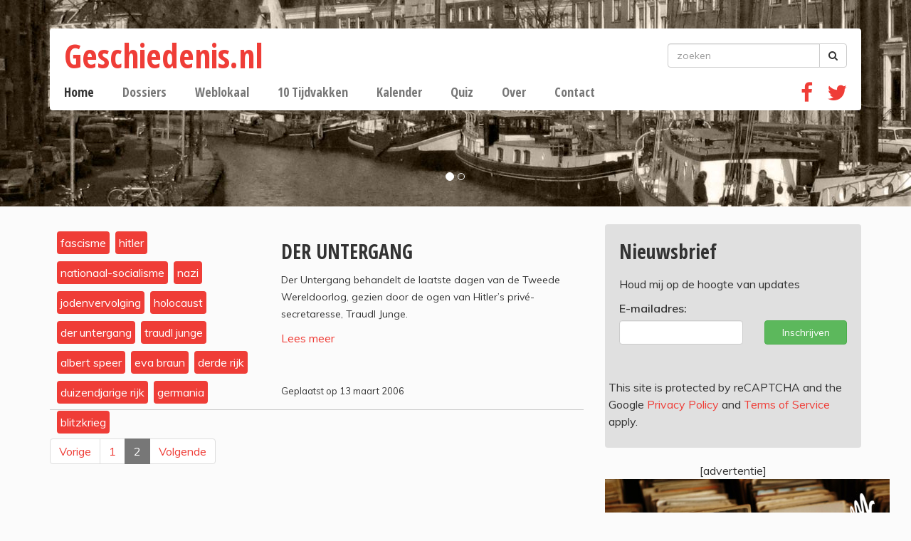

--- FILE ---
content_type: text/html; charset=utf-8
request_url: https://geschiedenis.nl/nieuws/tag/Nazi?page=2
body_size: 4457
content:
<!DOCTYPE html>
<html lang="nl">
<head>
	<meta charset="utf-8">
    <meta name="viewport" content="height=device-height, width=device-width, initial-scale=1.0, maximum-scale=1.0, user-scalable=no">    
    
    <!--
    
    @
    @@                    
    @@           @@       @@@@@   @@  @@@@@@  @@     @@     @@     @@    @@
    @@@          @@@@     @@  @@  @@  @@@@@@  @@@   @@@    @@@@    @@@   @@
    @@@ @@@@@@@@ @@       @@  @@  @@    @@    @@@@ @@@@   @@  @@   @@@@  @@
    @@@@@@@@@@@@@@@       @@@@@   @@    @@    @@ @ @ @@  @@@@@@@@  @@ @@ @@
    @@ @@@@@@@@@ @@       @@  @@  @@    @@    @@ @@@ @@  @@@@@@@@  @@  @@@@
    @@@  @@@@@  @@@       @@  @@  @@    @@    @@  @  @@  @@    @@  @@   @@@
    @@@@@@@@@@@@@@@       @@@@@   @@    @@    @@     @@  @@    @@  @@    @@
     @@   @@@   @@
      @@@     @@@            
        @@@@@@@           - powered by TrafficTower CMS  -  www.bitman.nl -

    -->

    <title>Home</title>

            <meta name="description" content="Geschiedenis.nl is een website met achtergrondverhalen over cultuur en geschiedenis.">
    
    <meta name="generator" content="TrafficTower">
    <link rel="author" type="text/html" href="http://www.bitman.nl/">
    
        <meta property="og:url" content="https://geschiedenis.nl/nieuws/tag/Nazi?page=2">
    <meta property="og:site_name" content="Geschiedenis.nl">
    <meta property="og:title" content="Home">
    <meta property="og:type" content="website">
            <meta property="og:description" content="Geschiedenis.nl is een website met achtergrondverhalen over cultuur en geschiedenis.">
                <meta property="og:image" content="https://geschiedenis.nl/assets/upload/header/molen.jpg?v=1">
    
        
    <link rel="icon" href="https://geschiedenis.nl/assets/img/favicon.ico?v=1" type="image/x-icon">

        <link href="//fonts.googleapis.com/css?family=Muli:400,300,300italic,400italic,600" rel="stylesheet" type="text/css">
    <link href="//fonts.googleapis.com/css?family=Open+Sans+Condensed:400,700" rel="stylesheet" type="text/css">

        <link rel="stylesheet" href="https://geschiedenis.nl/assets/css/bootstrap.min.css?v=1">
    <link rel="stylesheet" href="https://geschiedenis.nl/assets/css/font-awesome.min.css?v=1">

    <link rel="stylesheet" type="text/css" href="https://geschiedenis.nl/assets/dist/css/traffictower.min.css?v=1">

        
        
        
    
			<script async src="https://www.googletagmanager.com/gtag/js?id=UA-10787994-1"></script>
			<script>
			  window.dataLayer = window.dataLayer || [];
			  function gtag(){dataLayer.push(arguments);}
			  gtag('js', new Date());

			  gtag('config', 'UA-10787994-1');
			</script>
			    
</head>
<body><div class="carousel">

	<div id="geschiedenis-carousel" class="carousel slide carousel-fade" data-ride="carousel" data-interval="6000">

		<ol class="carousel-indicators">
							<li data-target="#geschiedenis-carousel" data-slide-to="0" class="active"></li>
							<li data-target="#geschiedenis-carousel" data-slide-to="1"></li>
					</ol>

		<div class="carousel-inner">
							<div class="item active">
					<div class="img" style="background-image: url('/assets/upload/header/historical-sailboats.jpg');"></div>	
					
					
									</div>
							<div class="item">
					<div class="img" style="background-image: url('/assets/upload/header/molen.jpg');"></div>	
					
					
									</div>
					</div>

		
	</div>

</div>
<div class="wrapper container">


	<header>

	<div class="header">

	<div class="row">

		<div class="col-md-9">
			<div class="header-visual">
				<a href="https://geschiedenis.nl/" title="Home">
					<h1>
						Geschiedenis.nl					</h1>
				</a>
			</div>
		</div>

		<div class="col-md-3">
			<div class="search">
				<form class="form-inline" method="get" action="https://geschiedenis.nl/zoeken">
				  	<div class="form-group">
				   		<div class="input-group">

					    	<input type="text" class="form-control" name="q" id="exampleInputName2" placeholder="zoeken">

					    	<span class="input-group-btn">
		        				<button class="btn btn-default" type="submit">
		        					<i class="fa fa-search" aria-hidden="true"></i>
		        				</button>
		      				</span>
	      				</div>
				 	</div>
				</form>
			</div>
		</div>
	</div>


				
					<nav>
				<div class="navbar navbar-default" role="navigation">

					<div class="navbar-header">
						<button type="button" class="navbar-toggle" data-toggle="collapse" data-target=".navbar-collapse">
							<span class="sr-only">Toggle navigation</span>
							<span class="icon-bar"></span>
							<span class="icon-bar"></span>
							<span class="icon-bar"></span>
						</button>
						
					</div>  

					<div class="navbar-collapse collapse">  
						<ul class="nav navbar-nav">
															<li class="active"><a href="https://geschiedenis.nl/">Home</a></li> 
															<li class=""><a href="https://geschiedenis.nl/dossier">Dossiers</a></li> 
															<li class=""><a href="https://geschiedenis.nl/nieuws/categorie/feniks-webopdracht">Weblokaal</a></li> 
															<li class=""><a href="https://geschiedenis.nl/tijdvak">10 Tijdvakken</a></li> 
															<li class=""><a href="https://geschiedenis.nl/kalender">Kalender</a></li> 
															<li class=""><a href="https://geschiedenis.nl/quiz">Quiz</a></li> 
															<li class=""><a href="https://geschiedenis.nl/over-geschiedenisnl">Over</a></li> 
															<li class=""><a href="https://geschiedenis.nl/contact">Contact</a></li> 
													</ul>

						<div class="social">
							<ul>
																<li>
									<a href="https://www.facebook.com/Geschiedenis.nl/" target="_blank">
										<i class="fa fa-facebook" aria-hidden="true"></i>
									</a>
								</li>
								
																<li>
									<a href="https://twitter.com/geschiedenisnl" target="_blank">
										<i class="fa fa-twitter" aria-hidden="true"></i>
									</a>
								</li>
															</ul>
						</div>
					</div>



				</div>
			</nav>
		
	<!-- 						<ol class="breadcrumb">
															<li class="active">Home</li>
												</ol>
		 -->

<!-- 				 -->
		
	</div></header>
	<div class="content row">
		
		<div class="main col-md-8">
						<div id="nieuws">
	<!-- 		<div class="nieuws_filter">
							Filter op tag: <strong>Nazi</strong>
					</div>
	 -->

				
			<div class="nieuws_item row">

			<div class="col-md-5">
				<div class="nieuws_item-image" style="background-image: url('') ;">
					<!-- <div class="nieuws_item-categorieen">
													
																						<a href="https://geschiedenis.nl/nieuws/categorie/filmrecensie">filmrecensie</a>												</div> -->
					<div class="nieuws_item-tags">
																					<a href="https://geschiedenis.nl/nieuws/tag/fascisme" class="tag">
									fascisme								</a>
															<a href="https://geschiedenis.nl/nieuws/tag/hitler" class="tag">
									hitler								</a>
															<a href="https://geschiedenis.nl/nieuws/tag/nationaal-socialisme" class="tag">
									nationaal-socialisme								</a>
															<a href="https://geschiedenis.nl/nieuws/tag/Nazi" class="tag">
									nazi								</a>
															<a href="https://geschiedenis.nl/nieuws/tag/Jodenvervolging" class="tag">
									jodenvervolging								</a>
															<a href="https://geschiedenis.nl/nieuws/tag/Holocaust" class="tag">
									holocaust								</a>
															<a href="https://geschiedenis.nl/nieuws/tag/Der-Untergang" class="tag">
									der untergang								</a>
															<a href="https://geschiedenis.nl/nieuws/tag/Traudl-Junge" class="tag">
									traudl junge								</a>
															<a href="https://geschiedenis.nl/nieuws/tag/Albert-Speer" class="tag">
									albert speer								</a>
															<a href="https://geschiedenis.nl/nieuws/tag/Eva-Braun" class="tag">
									eva braun								</a>
															<a href="https://geschiedenis.nl/nieuws/tag/Derde-Rijk" class="tag">
									derde rijk								</a>
															<a href="https://geschiedenis.nl/nieuws/tag/Duizendjarige-Rijk" class="tag">
									duizendjarige rijk								</a>
															<a href="https://geschiedenis.nl/nieuws/tag/Germania" class="tag">
									germania								</a>
															<a href="https://geschiedenis.nl/nieuws/tag/blitzkrieg" class="tag">
									blitzkrieg								</a>
																		</div>
				</div>
			</div>

			<div class="col-md-7">
		
				<h2>
					<a href="https://geschiedenis.nl/nieuws/artikel/592/der-untergang">
						DER UNTERGANG					</a>
				</h2>

				<div class="nieuws_intro">
					<p>
Der Untergang behandelt de laatste dagen van de Tweede Wereldoorlog, gezien door de ogen van Hitler’s privé-secretaresse, Traudl Junge.
</p>
				</div>

				<a href="https://geschiedenis.nl/nieuws/artikel/592/der-untergang">
					Lees meer				</a>

				<div class="nieuws_datum">
					Geplaatst op 
					13 maart 2006 
						
				</div>

				<!-- 				<div class="nieuws_categorieen_en_tags">
											Getagd:
																			<a href="https://geschiedenis.nl/nieuws/tag/fascisme">fascisme</a>, 							<a href="https://geschiedenis.nl/nieuws/tag/hitler">hitler</a>, 							<a href="https://geschiedenis.nl/nieuws/tag/nationaal-socialisme">nationaal-socialisme</a>, 							<a href="https://geschiedenis.nl/nieuws/tag/Nazi">Nazi</a>, 							<a href="https://geschiedenis.nl/nieuws/tag/Jodenvervolging">Jodenvervolging</a>, 							<a href="https://geschiedenis.nl/nieuws/tag/Holocaust">Holocaust</a>, 							<a href="https://geschiedenis.nl/nieuws/tag/Der-Untergang">Der Untergang</a>, 							<a href="https://geschiedenis.nl/nieuws/tag/Traudl-Junge">Traudl Junge</a>, 							<a href="https://geschiedenis.nl/nieuws/tag/Albert-Speer">Albert Speer</a>, 							<a href="https://geschiedenis.nl/nieuws/tag/Eva-Braun">Eva Braun</a>, 							<a href="https://geschiedenis.nl/nieuws/tag/Derde-Rijk">Derde Rijk</a>, 							<a href="https://geschiedenis.nl/nieuws/tag/Duizendjarige-Rijk">Duizendjarige Rijk</a>, 							<a href="https://geschiedenis.nl/nieuws/tag/Germania">Germania</a>, 							<a href="https://geschiedenis.nl/nieuws/tag/blitzkrieg">blitzkrieg</a>									</div>
				 -->
			</div>

			<div class="col-md-12">
				<div class="nieuws_item-divider">
				</div>
			</div>
		</div>
	</div>

<ul class="pagination nieuws-pagination">
            <li class="">
                            <a href="https://geschiedenis.nl/nieuws/tag/Nazi?page=1">Vorige</a>
                    </li>
            <li class="">
                            <a href="https://geschiedenis.nl/nieuws/tag/Nazi?page=1">1</a>
                    </li>
            <li class="active">
                            <a href="https://geschiedenis.nl/nieuws/tag/Nazi?page=2">2</a>
                    </li>
            <li class="">
                            <a>Volgende</a>
                    </li>
    </ul>


<!-- 
	<div class="nieuws-pagination text-center">
		Array	</div>

 -->

<!--
-->		</div>
		
		<div class="sidebar col-md-4">
						
<div id="mailing-form-1" class="element element-mailing element-mailing-signup">

			<h2>Nieuwsbrief</h2>
	
			<p>Houd mij op de hoogte van updates</p>
	
	<form action="https://geschiedenis.nl/mailing/subscribe" role="form" id="SubscribeForm" method="POST" accept-charset="utf-8">
<input type="hidden" name="csrf_tt" value="d7e3e01a14918cbbbcb53390299883f3" />                                                                                                                  
		<input type="hidden" name="redirect" value="https://geschiedenis.nl/nieuws/tag/Nazi?page=2#mailing-form-1">

				
		<div class=" row">
			<label class="control-label col-sm-12" for="email">E-mailadres:</label>
		</div>

		<div class="form-group row">
			<div class="col-md-7 col-sm-7">
				<input class="form-control" type="email" name="email" value="">
							</div>
			
			<div class="col-md-5 col-sm-5">
				<button type="submit" class="btn btn-block btn-success g-recaptcha" data-sitekey="6Lcp7KsZAAAAAO9GKjGt3V_UQ0HvPcaILMR9JV4Q" data-size="invisible" data-callback="onSubmit">Inschrijven</button>

			</div>
			<div class="clearfix"></div>
			<br/>
			<br/>

			This site is protected by reCAPTCHA and the Google
			<a href="https://policies.google.com/privacy">Privacy Policy</a> and
			<a href="https://policies.google.com/terms">Terms of Service</a> apply.
		</div>
	</form>
</div>

<script type="text/javascript">
	function onSubmit(token) {
		document.getElementById("SubscribeForm").submit();
	}
</script>

<script src="https://www.google.com/recaptcha/api.js" async defer>
</script><div class="element element-advertentie">
	<div class="pre-title">[advertentie]</div>
		<p><a href="https://open.spotify.com/show/0ziI2lnGhI3xBdu1GGPoLv" target="_blank"><img src="/assets/upload/advertenties/logotwintigsteeeuw.jpg" alt="" width="400" height="400"></a></p></div>

			
				<script async src="https://pagead2.googlesyndication.com/pagead/js/adsbygoogle.js"
     crossorigin="anonymous"></script>

	<!-- Advertentie -->
	<div class="google-ad-responsive">
		<ins class="adsbygoogle"
		     style="display:block"
		     data-ad-client="ca-pub-4216231323405680"
		     data-ad-slot="1529970841"
		     data-ad-format="auto">     
		</ins>
	</div>

	<script>
	(adsbygoogle = window.adsbygoogle || []).push({});
	</script>
		
		</div>

	</div>	
</div>
<footer>
	<div class="footer container">
		  
	</div></footer>
        
        <!--[if lte IE 7]>
<style>
#wrapper,
header,
#header
footer,
#footer {
	display: none;
}

#ie7-notification {
	 width: 800px; 
	 height: 100%; 
	 background-color: white; 
	 margin: 40px auto;
	 font-family: Arial;
}
#ie7-notification img {
	border: 0;
}
#ie7-notification table{
    width:600px;
    margin-left:20px;
}

</style>

<div id="ie7-notification">
	<center>
		<h1>U gebruikt een verouderde versie van Internet&nbsp;Explorer</h1>
        <p>U maakt gebruik van Internet Explorer 6 of 7 om webpagina's te bekijken. Dit programma is sterk verouderd en wordt door deze website niet ondersteund. U kunt gratis een vervangend programma downloaden door op één van de onderstaande logo's te klikken:</p>
        <table>
            <tr>
                <td style="padding-left:10px;">
                    <a href="http://www.mozilla.org/firefox" target="_blank">
                        <img src="https://geschiedenis.nl/assets/img/ie7-notification/ico_firefox.png" alt="Firefox" title="Firefox" />
                        Mozilla Firefox
                    </a>
                </td>
                <td style="padding-left:20px;">
                    <a href="http://www.google.com/chrome" target="_blank">
                        <img src="https://geschiedenis.nl/assets/img/ie7-notification/ico_chrome.png" alt="Chrome" title="Chrome" />
                        Google Chrome
                    </a>
                </td>
                <td>
                    <a href="http://www.opera.com" target="_blank">
                        <img src="https://geschiedenis.nl/assets/img/ie7-notification/ico_opera.png" alt="Opera" title="Opera" style="margin-right:20px;" />
                        Opera
                    </a>
                </td>
            </tr>
        </table>
	</center>
</div>
<![endif]-->
        <script type="text/javascript">
    document.cms_base_url = 'https://geschiedenis.nl';
    document.cms_site_url = 'https://geschiedenis.nl';
    
	</script>
	    <script src="//ajax.googleapis.com/ajax/libs/jquery/1.10.2/jquery.min.js"></script>
    <script src="https://geschiedenis.nl/assets/js/bootstrap.min.js?v=1"></script>

        <!--[if lt IE 9]>
    <script src="https://oss.maxcdn.com/libs/html5shiv/3.7.0/html5shiv.js"></script>
    <script src="https://oss.maxcdn.com/libs/respond.js/1.3.0/respond.min.js"></script>
    <![endif]-->

    
        
    
			<!-- Matomo -->
			<script type="text/javascript">
			  var _paq = _paq || [];
			  _paq.push(['trackPageView']);
			  _paq.push(['enableLinkTracking']);
			  (function() {
			    var u="https://stats.bitman.nl/";
			    _paq.push(['setTrackerUrl', u+'piwik.php']);
			    _paq.push(['setSiteId', 34]);
			    var d=document, g=d.createElement('script'), s=d.getElementsByTagName('script')[0];
			    g.type='text/javascript'; g.async=true; g.defer=true; g.src=u+'piwik.js'; s.parentNode.insertBefore(g,s);
			  })();
			</script><noscript><p><img src="https://stats.bitman.nl/piwik.php?idsite=34" style="border:0" alt="" /></p></noscript>
			<!-- End Matomo Code -->    
</body>
</html>

--- FILE ---
content_type: text/html; charset=utf-8
request_url: https://www.google.com/recaptcha/api2/anchor?ar=1&k=6Lcp7KsZAAAAAO9GKjGt3V_UQ0HvPcaILMR9JV4Q&co=aHR0cHM6Ly9nZXNjaGllZGVuaXMubmw6NDQz&hl=en&v=PoyoqOPhxBO7pBk68S4YbpHZ&size=invisible&anchor-ms=20000&execute-ms=30000&cb=2318xnijy10m
body_size: 49361
content:
<!DOCTYPE HTML><html dir="ltr" lang="en"><head><meta http-equiv="Content-Type" content="text/html; charset=UTF-8">
<meta http-equiv="X-UA-Compatible" content="IE=edge">
<title>reCAPTCHA</title>
<style type="text/css">
/* cyrillic-ext */
@font-face {
  font-family: 'Roboto';
  font-style: normal;
  font-weight: 400;
  font-stretch: 100%;
  src: url(//fonts.gstatic.com/s/roboto/v48/KFO7CnqEu92Fr1ME7kSn66aGLdTylUAMa3GUBHMdazTgWw.woff2) format('woff2');
  unicode-range: U+0460-052F, U+1C80-1C8A, U+20B4, U+2DE0-2DFF, U+A640-A69F, U+FE2E-FE2F;
}
/* cyrillic */
@font-face {
  font-family: 'Roboto';
  font-style: normal;
  font-weight: 400;
  font-stretch: 100%;
  src: url(//fonts.gstatic.com/s/roboto/v48/KFO7CnqEu92Fr1ME7kSn66aGLdTylUAMa3iUBHMdazTgWw.woff2) format('woff2');
  unicode-range: U+0301, U+0400-045F, U+0490-0491, U+04B0-04B1, U+2116;
}
/* greek-ext */
@font-face {
  font-family: 'Roboto';
  font-style: normal;
  font-weight: 400;
  font-stretch: 100%;
  src: url(//fonts.gstatic.com/s/roboto/v48/KFO7CnqEu92Fr1ME7kSn66aGLdTylUAMa3CUBHMdazTgWw.woff2) format('woff2');
  unicode-range: U+1F00-1FFF;
}
/* greek */
@font-face {
  font-family: 'Roboto';
  font-style: normal;
  font-weight: 400;
  font-stretch: 100%;
  src: url(//fonts.gstatic.com/s/roboto/v48/KFO7CnqEu92Fr1ME7kSn66aGLdTylUAMa3-UBHMdazTgWw.woff2) format('woff2');
  unicode-range: U+0370-0377, U+037A-037F, U+0384-038A, U+038C, U+038E-03A1, U+03A3-03FF;
}
/* math */
@font-face {
  font-family: 'Roboto';
  font-style: normal;
  font-weight: 400;
  font-stretch: 100%;
  src: url(//fonts.gstatic.com/s/roboto/v48/KFO7CnqEu92Fr1ME7kSn66aGLdTylUAMawCUBHMdazTgWw.woff2) format('woff2');
  unicode-range: U+0302-0303, U+0305, U+0307-0308, U+0310, U+0312, U+0315, U+031A, U+0326-0327, U+032C, U+032F-0330, U+0332-0333, U+0338, U+033A, U+0346, U+034D, U+0391-03A1, U+03A3-03A9, U+03B1-03C9, U+03D1, U+03D5-03D6, U+03F0-03F1, U+03F4-03F5, U+2016-2017, U+2034-2038, U+203C, U+2040, U+2043, U+2047, U+2050, U+2057, U+205F, U+2070-2071, U+2074-208E, U+2090-209C, U+20D0-20DC, U+20E1, U+20E5-20EF, U+2100-2112, U+2114-2115, U+2117-2121, U+2123-214F, U+2190, U+2192, U+2194-21AE, U+21B0-21E5, U+21F1-21F2, U+21F4-2211, U+2213-2214, U+2216-22FF, U+2308-230B, U+2310, U+2319, U+231C-2321, U+2336-237A, U+237C, U+2395, U+239B-23B7, U+23D0, U+23DC-23E1, U+2474-2475, U+25AF, U+25B3, U+25B7, U+25BD, U+25C1, U+25CA, U+25CC, U+25FB, U+266D-266F, U+27C0-27FF, U+2900-2AFF, U+2B0E-2B11, U+2B30-2B4C, U+2BFE, U+3030, U+FF5B, U+FF5D, U+1D400-1D7FF, U+1EE00-1EEFF;
}
/* symbols */
@font-face {
  font-family: 'Roboto';
  font-style: normal;
  font-weight: 400;
  font-stretch: 100%;
  src: url(//fonts.gstatic.com/s/roboto/v48/KFO7CnqEu92Fr1ME7kSn66aGLdTylUAMaxKUBHMdazTgWw.woff2) format('woff2');
  unicode-range: U+0001-000C, U+000E-001F, U+007F-009F, U+20DD-20E0, U+20E2-20E4, U+2150-218F, U+2190, U+2192, U+2194-2199, U+21AF, U+21E6-21F0, U+21F3, U+2218-2219, U+2299, U+22C4-22C6, U+2300-243F, U+2440-244A, U+2460-24FF, U+25A0-27BF, U+2800-28FF, U+2921-2922, U+2981, U+29BF, U+29EB, U+2B00-2BFF, U+4DC0-4DFF, U+FFF9-FFFB, U+10140-1018E, U+10190-1019C, U+101A0, U+101D0-101FD, U+102E0-102FB, U+10E60-10E7E, U+1D2C0-1D2D3, U+1D2E0-1D37F, U+1F000-1F0FF, U+1F100-1F1AD, U+1F1E6-1F1FF, U+1F30D-1F30F, U+1F315, U+1F31C, U+1F31E, U+1F320-1F32C, U+1F336, U+1F378, U+1F37D, U+1F382, U+1F393-1F39F, U+1F3A7-1F3A8, U+1F3AC-1F3AF, U+1F3C2, U+1F3C4-1F3C6, U+1F3CA-1F3CE, U+1F3D4-1F3E0, U+1F3ED, U+1F3F1-1F3F3, U+1F3F5-1F3F7, U+1F408, U+1F415, U+1F41F, U+1F426, U+1F43F, U+1F441-1F442, U+1F444, U+1F446-1F449, U+1F44C-1F44E, U+1F453, U+1F46A, U+1F47D, U+1F4A3, U+1F4B0, U+1F4B3, U+1F4B9, U+1F4BB, U+1F4BF, U+1F4C8-1F4CB, U+1F4D6, U+1F4DA, U+1F4DF, U+1F4E3-1F4E6, U+1F4EA-1F4ED, U+1F4F7, U+1F4F9-1F4FB, U+1F4FD-1F4FE, U+1F503, U+1F507-1F50B, U+1F50D, U+1F512-1F513, U+1F53E-1F54A, U+1F54F-1F5FA, U+1F610, U+1F650-1F67F, U+1F687, U+1F68D, U+1F691, U+1F694, U+1F698, U+1F6AD, U+1F6B2, U+1F6B9-1F6BA, U+1F6BC, U+1F6C6-1F6CF, U+1F6D3-1F6D7, U+1F6E0-1F6EA, U+1F6F0-1F6F3, U+1F6F7-1F6FC, U+1F700-1F7FF, U+1F800-1F80B, U+1F810-1F847, U+1F850-1F859, U+1F860-1F887, U+1F890-1F8AD, U+1F8B0-1F8BB, U+1F8C0-1F8C1, U+1F900-1F90B, U+1F93B, U+1F946, U+1F984, U+1F996, U+1F9E9, U+1FA00-1FA6F, U+1FA70-1FA7C, U+1FA80-1FA89, U+1FA8F-1FAC6, U+1FACE-1FADC, U+1FADF-1FAE9, U+1FAF0-1FAF8, U+1FB00-1FBFF;
}
/* vietnamese */
@font-face {
  font-family: 'Roboto';
  font-style: normal;
  font-weight: 400;
  font-stretch: 100%;
  src: url(//fonts.gstatic.com/s/roboto/v48/KFO7CnqEu92Fr1ME7kSn66aGLdTylUAMa3OUBHMdazTgWw.woff2) format('woff2');
  unicode-range: U+0102-0103, U+0110-0111, U+0128-0129, U+0168-0169, U+01A0-01A1, U+01AF-01B0, U+0300-0301, U+0303-0304, U+0308-0309, U+0323, U+0329, U+1EA0-1EF9, U+20AB;
}
/* latin-ext */
@font-face {
  font-family: 'Roboto';
  font-style: normal;
  font-weight: 400;
  font-stretch: 100%;
  src: url(//fonts.gstatic.com/s/roboto/v48/KFO7CnqEu92Fr1ME7kSn66aGLdTylUAMa3KUBHMdazTgWw.woff2) format('woff2');
  unicode-range: U+0100-02BA, U+02BD-02C5, U+02C7-02CC, U+02CE-02D7, U+02DD-02FF, U+0304, U+0308, U+0329, U+1D00-1DBF, U+1E00-1E9F, U+1EF2-1EFF, U+2020, U+20A0-20AB, U+20AD-20C0, U+2113, U+2C60-2C7F, U+A720-A7FF;
}
/* latin */
@font-face {
  font-family: 'Roboto';
  font-style: normal;
  font-weight: 400;
  font-stretch: 100%;
  src: url(//fonts.gstatic.com/s/roboto/v48/KFO7CnqEu92Fr1ME7kSn66aGLdTylUAMa3yUBHMdazQ.woff2) format('woff2');
  unicode-range: U+0000-00FF, U+0131, U+0152-0153, U+02BB-02BC, U+02C6, U+02DA, U+02DC, U+0304, U+0308, U+0329, U+2000-206F, U+20AC, U+2122, U+2191, U+2193, U+2212, U+2215, U+FEFF, U+FFFD;
}
/* cyrillic-ext */
@font-face {
  font-family: 'Roboto';
  font-style: normal;
  font-weight: 500;
  font-stretch: 100%;
  src: url(//fonts.gstatic.com/s/roboto/v48/KFO7CnqEu92Fr1ME7kSn66aGLdTylUAMa3GUBHMdazTgWw.woff2) format('woff2');
  unicode-range: U+0460-052F, U+1C80-1C8A, U+20B4, U+2DE0-2DFF, U+A640-A69F, U+FE2E-FE2F;
}
/* cyrillic */
@font-face {
  font-family: 'Roboto';
  font-style: normal;
  font-weight: 500;
  font-stretch: 100%;
  src: url(//fonts.gstatic.com/s/roboto/v48/KFO7CnqEu92Fr1ME7kSn66aGLdTylUAMa3iUBHMdazTgWw.woff2) format('woff2');
  unicode-range: U+0301, U+0400-045F, U+0490-0491, U+04B0-04B1, U+2116;
}
/* greek-ext */
@font-face {
  font-family: 'Roboto';
  font-style: normal;
  font-weight: 500;
  font-stretch: 100%;
  src: url(//fonts.gstatic.com/s/roboto/v48/KFO7CnqEu92Fr1ME7kSn66aGLdTylUAMa3CUBHMdazTgWw.woff2) format('woff2');
  unicode-range: U+1F00-1FFF;
}
/* greek */
@font-face {
  font-family: 'Roboto';
  font-style: normal;
  font-weight: 500;
  font-stretch: 100%;
  src: url(//fonts.gstatic.com/s/roboto/v48/KFO7CnqEu92Fr1ME7kSn66aGLdTylUAMa3-UBHMdazTgWw.woff2) format('woff2');
  unicode-range: U+0370-0377, U+037A-037F, U+0384-038A, U+038C, U+038E-03A1, U+03A3-03FF;
}
/* math */
@font-face {
  font-family: 'Roboto';
  font-style: normal;
  font-weight: 500;
  font-stretch: 100%;
  src: url(//fonts.gstatic.com/s/roboto/v48/KFO7CnqEu92Fr1ME7kSn66aGLdTylUAMawCUBHMdazTgWw.woff2) format('woff2');
  unicode-range: U+0302-0303, U+0305, U+0307-0308, U+0310, U+0312, U+0315, U+031A, U+0326-0327, U+032C, U+032F-0330, U+0332-0333, U+0338, U+033A, U+0346, U+034D, U+0391-03A1, U+03A3-03A9, U+03B1-03C9, U+03D1, U+03D5-03D6, U+03F0-03F1, U+03F4-03F5, U+2016-2017, U+2034-2038, U+203C, U+2040, U+2043, U+2047, U+2050, U+2057, U+205F, U+2070-2071, U+2074-208E, U+2090-209C, U+20D0-20DC, U+20E1, U+20E5-20EF, U+2100-2112, U+2114-2115, U+2117-2121, U+2123-214F, U+2190, U+2192, U+2194-21AE, U+21B0-21E5, U+21F1-21F2, U+21F4-2211, U+2213-2214, U+2216-22FF, U+2308-230B, U+2310, U+2319, U+231C-2321, U+2336-237A, U+237C, U+2395, U+239B-23B7, U+23D0, U+23DC-23E1, U+2474-2475, U+25AF, U+25B3, U+25B7, U+25BD, U+25C1, U+25CA, U+25CC, U+25FB, U+266D-266F, U+27C0-27FF, U+2900-2AFF, U+2B0E-2B11, U+2B30-2B4C, U+2BFE, U+3030, U+FF5B, U+FF5D, U+1D400-1D7FF, U+1EE00-1EEFF;
}
/* symbols */
@font-face {
  font-family: 'Roboto';
  font-style: normal;
  font-weight: 500;
  font-stretch: 100%;
  src: url(//fonts.gstatic.com/s/roboto/v48/KFO7CnqEu92Fr1ME7kSn66aGLdTylUAMaxKUBHMdazTgWw.woff2) format('woff2');
  unicode-range: U+0001-000C, U+000E-001F, U+007F-009F, U+20DD-20E0, U+20E2-20E4, U+2150-218F, U+2190, U+2192, U+2194-2199, U+21AF, U+21E6-21F0, U+21F3, U+2218-2219, U+2299, U+22C4-22C6, U+2300-243F, U+2440-244A, U+2460-24FF, U+25A0-27BF, U+2800-28FF, U+2921-2922, U+2981, U+29BF, U+29EB, U+2B00-2BFF, U+4DC0-4DFF, U+FFF9-FFFB, U+10140-1018E, U+10190-1019C, U+101A0, U+101D0-101FD, U+102E0-102FB, U+10E60-10E7E, U+1D2C0-1D2D3, U+1D2E0-1D37F, U+1F000-1F0FF, U+1F100-1F1AD, U+1F1E6-1F1FF, U+1F30D-1F30F, U+1F315, U+1F31C, U+1F31E, U+1F320-1F32C, U+1F336, U+1F378, U+1F37D, U+1F382, U+1F393-1F39F, U+1F3A7-1F3A8, U+1F3AC-1F3AF, U+1F3C2, U+1F3C4-1F3C6, U+1F3CA-1F3CE, U+1F3D4-1F3E0, U+1F3ED, U+1F3F1-1F3F3, U+1F3F5-1F3F7, U+1F408, U+1F415, U+1F41F, U+1F426, U+1F43F, U+1F441-1F442, U+1F444, U+1F446-1F449, U+1F44C-1F44E, U+1F453, U+1F46A, U+1F47D, U+1F4A3, U+1F4B0, U+1F4B3, U+1F4B9, U+1F4BB, U+1F4BF, U+1F4C8-1F4CB, U+1F4D6, U+1F4DA, U+1F4DF, U+1F4E3-1F4E6, U+1F4EA-1F4ED, U+1F4F7, U+1F4F9-1F4FB, U+1F4FD-1F4FE, U+1F503, U+1F507-1F50B, U+1F50D, U+1F512-1F513, U+1F53E-1F54A, U+1F54F-1F5FA, U+1F610, U+1F650-1F67F, U+1F687, U+1F68D, U+1F691, U+1F694, U+1F698, U+1F6AD, U+1F6B2, U+1F6B9-1F6BA, U+1F6BC, U+1F6C6-1F6CF, U+1F6D3-1F6D7, U+1F6E0-1F6EA, U+1F6F0-1F6F3, U+1F6F7-1F6FC, U+1F700-1F7FF, U+1F800-1F80B, U+1F810-1F847, U+1F850-1F859, U+1F860-1F887, U+1F890-1F8AD, U+1F8B0-1F8BB, U+1F8C0-1F8C1, U+1F900-1F90B, U+1F93B, U+1F946, U+1F984, U+1F996, U+1F9E9, U+1FA00-1FA6F, U+1FA70-1FA7C, U+1FA80-1FA89, U+1FA8F-1FAC6, U+1FACE-1FADC, U+1FADF-1FAE9, U+1FAF0-1FAF8, U+1FB00-1FBFF;
}
/* vietnamese */
@font-face {
  font-family: 'Roboto';
  font-style: normal;
  font-weight: 500;
  font-stretch: 100%;
  src: url(//fonts.gstatic.com/s/roboto/v48/KFO7CnqEu92Fr1ME7kSn66aGLdTylUAMa3OUBHMdazTgWw.woff2) format('woff2');
  unicode-range: U+0102-0103, U+0110-0111, U+0128-0129, U+0168-0169, U+01A0-01A1, U+01AF-01B0, U+0300-0301, U+0303-0304, U+0308-0309, U+0323, U+0329, U+1EA0-1EF9, U+20AB;
}
/* latin-ext */
@font-face {
  font-family: 'Roboto';
  font-style: normal;
  font-weight: 500;
  font-stretch: 100%;
  src: url(//fonts.gstatic.com/s/roboto/v48/KFO7CnqEu92Fr1ME7kSn66aGLdTylUAMa3KUBHMdazTgWw.woff2) format('woff2');
  unicode-range: U+0100-02BA, U+02BD-02C5, U+02C7-02CC, U+02CE-02D7, U+02DD-02FF, U+0304, U+0308, U+0329, U+1D00-1DBF, U+1E00-1E9F, U+1EF2-1EFF, U+2020, U+20A0-20AB, U+20AD-20C0, U+2113, U+2C60-2C7F, U+A720-A7FF;
}
/* latin */
@font-face {
  font-family: 'Roboto';
  font-style: normal;
  font-weight: 500;
  font-stretch: 100%;
  src: url(//fonts.gstatic.com/s/roboto/v48/KFO7CnqEu92Fr1ME7kSn66aGLdTylUAMa3yUBHMdazQ.woff2) format('woff2');
  unicode-range: U+0000-00FF, U+0131, U+0152-0153, U+02BB-02BC, U+02C6, U+02DA, U+02DC, U+0304, U+0308, U+0329, U+2000-206F, U+20AC, U+2122, U+2191, U+2193, U+2212, U+2215, U+FEFF, U+FFFD;
}
/* cyrillic-ext */
@font-face {
  font-family: 'Roboto';
  font-style: normal;
  font-weight: 900;
  font-stretch: 100%;
  src: url(//fonts.gstatic.com/s/roboto/v48/KFO7CnqEu92Fr1ME7kSn66aGLdTylUAMa3GUBHMdazTgWw.woff2) format('woff2');
  unicode-range: U+0460-052F, U+1C80-1C8A, U+20B4, U+2DE0-2DFF, U+A640-A69F, U+FE2E-FE2F;
}
/* cyrillic */
@font-face {
  font-family: 'Roboto';
  font-style: normal;
  font-weight: 900;
  font-stretch: 100%;
  src: url(//fonts.gstatic.com/s/roboto/v48/KFO7CnqEu92Fr1ME7kSn66aGLdTylUAMa3iUBHMdazTgWw.woff2) format('woff2');
  unicode-range: U+0301, U+0400-045F, U+0490-0491, U+04B0-04B1, U+2116;
}
/* greek-ext */
@font-face {
  font-family: 'Roboto';
  font-style: normal;
  font-weight: 900;
  font-stretch: 100%;
  src: url(//fonts.gstatic.com/s/roboto/v48/KFO7CnqEu92Fr1ME7kSn66aGLdTylUAMa3CUBHMdazTgWw.woff2) format('woff2');
  unicode-range: U+1F00-1FFF;
}
/* greek */
@font-face {
  font-family: 'Roboto';
  font-style: normal;
  font-weight: 900;
  font-stretch: 100%;
  src: url(//fonts.gstatic.com/s/roboto/v48/KFO7CnqEu92Fr1ME7kSn66aGLdTylUAMa3-UBHMdazTgWw.woff2) format('woff2');
  unicode-range: U+0370-0377, U+037A-037F, U+0384-038A, U+038C, U+038E-03A1, U+03A3-03FF;
}
/* math */
@font-face {
  font-family: 'Roboto';
  font-style: normal;
  font-weight: 900;
  font-stretch: 100%;
  src: url(//fonts.gstatic.com/s/roboto/v48/KFO7CnqEu92Fr1ME7kSn66aGLdTylUAMawCUBHMdazTgWw.woff2) format('woff2');
  unicode-range: U+0302-0303, U+0305, U+0307-0308, U+0310, U+0312, U+0315, U+031A, U+0326-0327, U+032C, U+032F-0330, U+0332-0333, U+0338, U+033A, U+0346, U+034D, U+0391-03A1, U+03A3-03A9, U+03B1-03C9, U+03D1, U+03D5-03D6, U+03F0-03F1, U+03F4-03F5, U+2016-2017, U+2034-2038, U+203C, U+2040, U+2043, U+2047, U+2050, U+2057, U+205F, U+2070-2071, U+2074-208E, U+2090-209C, U+20D0-20DC, U+20E1, U+20E5-20EF, U+2100-2112, U+2114-2115, U+2117-2121, U+2123-214F, U+2190, U+2192, U+2194-21AE, U+21B0-21E5, U+21F1-21F2, U+21F4-2211, U+2213-2214, U+2216-22FF, U+2308-230B, U+2310, U+2319, U+231C-2321, U+2336-237A, U+237C, U+2395, U+239B-23B7, U+23D0, U+23DC-23E1, U+2474-2475, U+25AF, U+25B3, U+25B7, U+25BD, U+25C1, U+25CA, U+25CC, U+25FB, U+266D-266F, U+27C0-27FF, U+2900-2AFF, U+2B0E-2B11, U+2B30-2B4C, U+2BFE, U+3030, U+FF5B, U+FF5D, U+1D400-1D7FF, U+1EE00-1EEFF;
}
/* symbols */
@font-face {
  font-family: 'Roboto';
  font-style: normal;
  font-weight: 900;
  font-stretch: 100%;
  src: url(//fonts.gstatic.com/s/roboto/v48/KFO7CnqEu92Fr1ME7kSn66aGLdTylUAMaxKUBHMdazTgWw.woff2) format('woff2');
  unicode-range: U+0001-000C, U+000E-001F, U+007F-009F, U+20DD-20E0, U+20E2-20E4, U+2150-218F, U+2190, U+2192, U+2194-2199, U+21AF, U+21E6-21F0, U+21F3, U+2218-2219, U+2299, U+22C4-22C6, U+2300-243F, U+2440-244A, U+2460-24FF, U+25A0-27BF, U+2800-28FF, U+2921-2922, U+2981, U+29BF, U+29EB, U+2B00-2BFF, U+4DC0-4DFF, U+FFF9-FFFB, U+10140-1018E, U+10190-1019C, U+101A0, U+101D0-101FD, U+102E0-102FB, U+10E60-10E7E, U+1D2C0-1D2D3, U+1D2E0-1D37F, U+1F000-1F0FF, U+1F100-1F1AD, U+1F1E6-1F1FF, U+1F30D-1F30F, U+1F315, U+1F31C, U+1F31E, U+1F320-1F32C, U+1F336, U+1F378, U+1F37D, U+1F382, U+1F393-1F39F, U+1F3A7-1F3A8, U+1F3AC-1F3AF, U+1F3C2, U+1F3C4-1F3C6, U+1F3CA-1F3CE, U+1F3D4-1F3E0, U+1F3ED, U+1F3F1-1F3F3, U+1F3F5-1F3F7, U+1F408, U+1F415, U+1F41F, U+1F426, U+1F43F, U+1F441-1F442, U+1F444, U+1F446-1F449, U+1F44C-1F44E, U+1F453, U+1F46A, U+1F47D, U+1F4A3, U+1F4B0, U+1F4B3, U+1F4B9, U+1F4BB, U+1F4BF, U+1F4C8-1F4CB, U+1F4D6, U+1F4DA, U+1F4DF, U+1F4E3-1F4E6, U+1F4EA-1F4ED, U+1F4F7, U+1F4F9-1F4FB, U+1F4FD-1F4FE, U+1F503, U+1F507-1F50B, U+1F50D, U+1F512-1F513, U+1F53E-1F54A, U+1F54F-1F5FA, U+1F610, U+1F650-1F67F, U+1F687, U+1F68D, U+1F691, U+1F694, U+1F698, U+1F6AD, U+1F6B2, U+1F6B9-1F6BA, U+1F6BC, U+1F6C6-1F6CF, U+1F6D3-1F6D7, U+1F6E0-1F6EA, U+1F6F0-1F6F3, U+1F6F7-1F6FC, U+1F700-1F7FF, U+1F800-1F80B, U+1F810-1F847, U+1F850-1F859, U+1F860-1F887, U+1F890-1F8AD, U+1F8B0-1F8BB, U+1F8C0-1F8C1, U+1F900-1F90B, U+1F93B, U+1F946, U+1F984, U+1F996, U+1F9E9, U+1FA00-1FA6F, U+1FA70-1FA7C, U+1FA80-1FA89, U+1FA8F-1FAC6, U+1FACE-1FADC, U+1FADF-1FAE9, U+1FAF0-1FAF8, U+1FB00-1FBFF;
}
/* vietnamese */
@font-face {
  font-family: 'Roboto';
  font-style: normal;
  font-weight: 900;
  font-stretch: 100%;
  src: url(//fonts.gstatic.com/s/roboto/v48/KFO7CnqEu92Fr1ME7kSn66aGLdTylUAMa3OUBHMdazTgWw.woff2) format('woff2');
  unicode-range: U+0102-0103, U+0110-0111, U+0128-0129, U+0168-0169, U+01A0-01A1, U+01AF-01B0, U+0300-0301, U+0303-0304, U+0308-0309, U+0323, U+0329, U+1EA0-1EF9, U+20AB;
}
/* latin-ext */
@font-face {
  font-family: 'Roboto';
  font-style: normal;
  font-weight: 900;
  font-stretch: 100%;
  src: url(//fonts.gstatic.com/s/roboto/v48/KFO7CnqEu92Fr1ME7kSn66aGLdTylUAMa3KUBHMdazTgWw.woff2) format('woff2');
  unicode-range: U+0100-02BA, U+02BD-02C5, U+02C7-02CC, U+02CE-02D7, U+02DD-02FF, U+0304, U+0308, U+0329, U+1D00-1DBF, U+1E00-1E9F, U+1EF2-1EFF, U+2020, U+20A0-20AB, U+20AD-20C0, U+2113, U+2C60-2C7F, U+A720-A7FF;
}
/* latin */
@font-face {
  font-family: 'Roboto';
  font-style: normal;
  font-weight: 900;
  font-stretch: 100%;
  src: url(//fonts.gstatic.com/s/roboto/v48/KFO7CnqEu92Fr1ME7kSn66aGLdTylUAMa3yUBHMdazQ.woff2) format('woff2');
  unicode-range: U+0000-00FF, U+0131, U+0152-0153, U+02BB-02BC, U+02C6, U+02DA, U+02DC, U+0304, U+0308, U+0329, U+2000-206F, U+20AC, U+2122, U+2191, U+2193, U+2212, U+2215, U+FEFF, U+FFFD;
}

</style>
<link rel="stylesheet" type="text/css" href="https://www.gstatic.com/recaptcha/releases/PoyoqOPhxBO7pBk68S4YbpHZ/styles__ltr.css">
<script nonce="Lr2aBU1sa3l5cOi6xSVBgA" type="text/javascript">window['__recaptcha_api'] = 'https://www.google.com/recaptcha/api2/';</script>
<script type="text/javascript" src="https://www.gstatic.com/recaptcha/releases/PoyoqOPhxBO7pBk68S4YbpHZ/recaptcha__en.js" nonce="Lr2aBU1sa3l5cOi6xSVBgA">
      
    </script></head>
<body><div id="rc-anchor-alert" class="rc-anchor-alert"></div>
<input type="hidden" id="recaptcha-token" value="[base64]">
<script type="text/javascript" nonce="Lr2aBU1sa3l5cOi6xSVBgA">
      recaptcha.anchor.Main.init("[\x22ainput\x22,[\x22bgdata\x22,\x22\x22,\[base64]/[base64]/bmV3IFpbdF0obVswXSk6Sz09Mj9uZXcgWlt0XShtWzBdLG1bMV0pOks9PTM/bmV3IFpbdF0obVswXSxtWzFdLG1bMl0pOks9PTQ/[base64]/[base64]/[base64]/[base64]/[base64]/[base64]/[base64]/[base64]/[base64]/[base64]/[base64]/[base64]/[base64]/[base64]\\u003d\\u003d\x22,\[base64]\\u003d\\u003d\x22,\x22G8KUw5twCcKBEcOdfTwrw7DCqcKLw6LDhULDmA/[base64]/DgxPCmMOwwrbCvD9FPcKNIcO2wpjDg0nCtELCqcKgIEgLw45IC2PDuMO1SsOtw5PDrVLCtsKWw7w8T2FOw5zCjcOFwo0jw5XDhF/DmCfDlmkpw6bDlcKQw4/[base64]/DtERYw7JpwrfCtUlkwrvCtH7DusK3w4x9w43DusOjwq0ScMOiEcOlwoDDmMKjwrVlaH4qw5hrw5/CtirCti4VTR8KKnzCgcKzS8K1woVvEcOHc8KaUzx2UcOkID8VwoJsw6IOfcK5XsO+wrjCq3bChxMKFcK4wq3DhDo4ZMKoN8Omancfw7HDhcOVG3vDp8KJw7AAQDnDvMKYw6VFYsKicgXDuXRrwoJ6wrfDksOWYsObwrLCqsKVwr/[base64]/DgMOKwqLCpcK7wrJjwqPDtRwjQHjDiCbCtE4uSG7DvCohwqfCuwIBDcO7D1lbZsKPwqLDssOew6LDjWsvT8KEC8KoM8Okw50xIcKtKsKnwqrDrm7Ct8OcwoFiwofCpQInFnTCsMOBwpl0Enc/w5RHw5k7QsKkw4rCgWorw4YGPj3DtMK+w7x3w43DgsKXcsKxWyZiFDtwXcOUwp/Ch8KKQQBsw6olw47DoMOgw6szw7jDlTM+w4HChAHCnUXCvMKIwrkEwoLCh8Ofwr8hw5XDj8OJw4rDicOqQ8OMA3rDvUYRwp/ClcK+wqV8wrDDv8O1w6IpFgTDv8O8w7cZwrdwwrHCohNHw58awo7DmWBJwoZUDF/ChsKEw6IwL3wqwpfClMO0HUBJPMKkw6pAw6dqSiFkQMOOwq8tE2hiaBkxwpcFdcOTw6R/wrEQw73CksKuw7p7BMK8QFTDucOlw7zCtsKHw4lZEMOndsOpw6jCtzNMWMKvw57DusK/wqk0wpbChC8xRsKNVmMqJcOhw6wfIMOQWsKDJgTCkH12EsKacXLDucOaBwjCmsOAw4XDpsKhPMOlwqXDtWnCocOSw5XDohnDvWjClMORLsK0w68HZy1OwqIYBTAbw5TClcKRw5DCl8KewrbDu8Kowop9RsOdw6HCp8O1w6oPVg/DgyYlMUINw7cEw7ZxwofCi3rDkEkiNC/Dr8OJbWfCkiXDu8KALSPCucK3w4fCgsKgBml+OEx1AMKNw6MTMg7CsEplw7/DsG9uw6UEwrbDgMKjKcOSw47DpsKqWVHCl8OUL8KOwpdPwoTDv8KuNknDi1Mswp/[base64]/[base64]/CncOzQ3RIwrBgU8ONHsKUw7zCpmddEMKywoNNNwgaVMOWw4DChm/DjsOjw4vDkcKew7/Ci8KlK8K2Zz0taGPDiMKJw4cNC8Olw6LCo3PCucOvw6HCtsKgw4fDmsKfw4XCh8KLwoEyw5JFwojCvsKqUUHDmsKZATF+w74oDRQCw5LDuX7CrFvDocOyw4EbVFjCmghQw7vCmXDDmMKTRcKtcsKPeRbCusKqel/DvH0xYsKYVcOWw50xw6lQGBdVwqlHw4o1YMOIH8KLwphQLMOfw73CtsKtcgF2w7BLw4bDihVVw7/DncKKCR/[base64]/w656MMK2FhFGwp3Di8KhU8KZSsKMGsKGwqM9wr3DnVImwoNvHiVtw6vDi8OUw5vCq3RWIsORw7DDnsOgU8KLBcKUURc4w6UWwobCj8K/[base64]/DimXDlAnDsMOPwpgnA0bCuUZtBMK8wrs9wo7DqcKdwpcTw4YtB8OsPsKkwrpqGMK4wpTCuMKQw5NZwoJHwqgUw4VqAsOHw4EXVTTChWEfw7LDryrCmsO5wq0eNgDDvyNAwp85wo1KGcKSdcK9wrJ4w6hMw5YJwoZcXhXDoi/[base64]/TQhWRAgbwpNXwpzDs8OHwq4Rw6vCuh50w5TCvMOZwonDlcOFw6TCmMK1OcKdFcKpUlw9XMOZOsKUEsK6wqUuwqh2YSIqd8Knw5U2U8ONw67DoMKMw7gDPRbCosOLFsKwwqHDsWDChS8IwpFkwrFgwqwfMsOcWsOgw7c5QELDqnbCq1TCgMOkTD9nSSwbw6/DhGtfB8KOwrBawpQZwrDClGvCsMO0CcOffcOWeMOgw5F+wp4XfjgBFGQhwq8Zw74ewqIYZAfDv8K3ccOgw54CworClcKLwrPCtGFCwoLCqMKVHcKAwoPCicKaElnCtVzDk8KRwqXDvcKYfMKIGWLCiMO+wqLDhF/DhsOTKwrDo8KNen1lw7Y6w4XClF3DpzLDg8KXwoofBn7Dn1LDssKoRcOdVMOLYsOeYR7DtkVrw5hxTMOAFj5CewBfwozCjcOENWjDgcODw6bDnMORQFI6QizDh8OsRMKCWCIKJEJBwpvDmUtfw4LDn8OwCiMdw4jDscKNwqF+w5Aaw4/CnURqw44YFjdAw4nDisKbw4/CgX/[base64]/[base64]/[base64]/DgCfDlSrDmMOwXSTCusK7JsOWwrXChEjDh8Krw4xzVcO/w58HVcKac8Kpw5hLK8KCw6rCiMO7cBjCnknDk2AWwroIV3VgDhnDtl/[base64]/LRcqBMKtw5UqwrLCg8OZBsKQJj9TwprDnT/DnlUKKhXClsOowohlwpp0wpHCmmvClcO8YcOqwop9NcO1JMKLw6fDnEUSYsOFEGnCjDTDgwcaQsOQw6jDkiUOVMKZw6VsF8OGTw7Cm8OdHsKXbcK5DSLCjsKkDsOqFSBSSE7CgcOOB8KGw45vSW41w65HdMO6w7rDhcOza8Kmw6xcQWnDgHDCh1trIMKJL8Ozw6/Csy7DgsKlTMOGOGPDoMO4C0VJVS7CrwfCrMOCw5PDuDbDoUpLw5JUX0ITA11pV8KYwqzDugnDkRDDnMOjw4IVwq5xwqgARcK5RcOxw6t7WAROZEzCoQ8De8OUwpd/wojCrcOhd8KywovCgMOJwpLCksOpEMKIwqpJWsOUwoPCosOLwrXDtcOlw5ArCcKOa8Kbw6HDo8Kqw7xjwrzDn8ONRDg+M0Zaw45fU2Y1w5g2w6osa1PCgMKLw5Z/wotDYgXCmsO2YSXCrzhdwpbCqsKrdS/[base64]/CknnCu8O+cMKAZz/CvMKKw4fDksOLwoTDpnQkcWR+R8KxCnlGwqQnXsKCwoIlC1Rgw5nChT0NARwzw63ChMOfOcO/w41qw5Z4w4MVwr7Dn2p7KyRmJw56DEfCu8OjSQsgOF7DiH/[base64]/Dp0dEwrFlw6XCvMK1X8Kfwq7DsnQywrZQCWt5w7DDjcKFwrzDtsKFREbDom7CkMKAbi04KnfDv8KcPcOQdBJrMTwfP0bDk8OrNn0JDHZQwoTDvyPDvsKlw6dCwqTCnXUnwpU6wpBoHVLDmcOvEcOaw7nCgcOGXcO8SMOObwQ7YiFeUxcIwq/Do27CjlsvIT7DusKjYWzDvcKePUnCpSkZZcK1YiDDgcKrwoTDv0EgZMOQR8Oowpgzwo/ChsOCSBMVwpTCmsOmwosDay/Ck8KBw5xnw5LCjsOLCsOBSjZ0wrvCo8Oew4Ugwp7CuXvDvg8vW8KtwrIjOkMmEMKhccO8wqbDksKPwrzDusKfw641wrPCisO4BcOmL8OmcxbCiMO+w75nwpkCw40WfVPDoAfCsjsrJMOgNSvDncKoIsOEWFDCk8KeQcOZQQLCv8OpehzDkDDDs8OhTcKxOT/ChsKuZWMIb3JjR8OtASQIw4YLXMOjw4pCw5HCkFAxwqnClsKswo/DsMKXN8KPK3kSB0x3TgXDqMKwZFQLFMKzRwfCpsKaw6/CtUgtw4LDisOHTjZdwqlFasOPcMOEZm7CqcOBw7puNgPDmMKUA8Kmw7lgwonChTHDphbDrAYMw6czwoPDr8O+wrAuKXvDsMOgwpPDnjwow6LDqcK/[base64]/MHxew4QpAko7wqDCpsOVaR3DgsKmWMO3w411w6cJYcKKwpPDssKqeMO5HA/[base64]/Drh4uLkDCg3DDmcOUw4TDpcOXw4XDu1TClVEeAsOVwqbCkMKrasKww50xwoTDn8Kgw7Rkwr0NwrcPKsOnwplzWMOhw7Mqw6NgScKDw5pPwpjDtVpewoHCpcOzcnPClAthNT7CjcOtY8KOw53CmMOuwrQ6Bl/DtMOqw4XCv8OmWcOjMGLCmVhnw4dmw7bCp8KQwqzCusKlQcKqw4Aswrg3w5nDvcOFX2IyG30Lw5V2wqwPwofCn8Kuw6vDhzvDpkvDjcKZDg/CicKXVsOLeMK9ecK2YjzDncOrwqQEwrfCnkRCHzTCu8KIw4wuUsK/V0XClTnDmHEuwpl9RzVrwp4tecOUNEfCtQHCr8O6w6pVwrkDw7jCuVnCqcKgwp1PwrhQwohrwoIwYgrCtMK7wqQJM8KkBcOIw51BeC13KBYtOMKEw6MUw67DtXIKwpnDrkhAfMKWcsKhcsOcW8K/[base64]/wqlKw6Z2csKHEw/[base64]/w5YrZ8OJFMObFcKQX8OAc8OwfMKDJcKZwocnw50UwrQbwp5aZsKJXV7CrcKQQHU9ZTE3HcORQcO2BcKJwrdtTkrClG/CtEHDs8Kyw5Vca03DrcKpwpLCo8OVwrPCkcKLw7hzeMKwJlQuwrXCicOgaTDCs0JFV8O1PnvDh8OMwoNbJMO4wqh7w7nCh8OSTEpuwpvCt8KKYEwaw5rDlifClE7DsMO9K8OpPDE+w57DuH/DtTjDqBdRw61dE8O9wrTDhSIewqphw5EqfcOowoYFTz/DrB3DsMKiwrh0B8K/w6lvw4BIwqk6w7d+w7sQw6DCiMKLJW/[base64]/CosOkw7vDgx9ML1bDt8K9wr1kw4nDuUTCo8Kpw7LDt8OqwrQLw7jDu8OKXCPDlVtdDSXDhh1Vw4xUJ1DDs2jCnsKxfyTDh8KGwpZHLC5BHsOuAMK/w6jDvcKtwobCg00+aE3Cr8O+IsOdwqVXfEzCrsKbwrvCoBQwWibDk8OHXsKzwp/CrjJ4wplpwqzCncOTX8Ocw4bDnl7Cm3svw7zDhw5vwrfDmcKtwpHCjcKsYsO5w43CikbChxHCnmU+w6/CjXLCs8KKDF0NQcO9woLDvSN+MwzDm8OgGsKrwqLDmCLDucOrM8ODGmNTUsO8a8OjJgspX8OeAsKYwpvCisKsw5PDuCxkw49XwqXDrsOMPcKde8KZEcOcN8OHYcKTw5HCpmXCqkfDsWt8BcKEw5rCu8Oaw7/[base64]/DmlzDl1/DtGrDmCnCpcOLw7JRLsO1c34SK8KrUMKABzNaJSbCoC3DsMOZw53CsiJMw6w3THYDw4gTwrZHwq7Cn0fCsldew4QPQnTDhsKvw4/Dh8KgD1RAeMKoHWJ6wr5obsOMB8OPfcKAwpxqw4jDjMKpw7cAw6lbTsOVw63CnGHCszN2w7fDmMOWM8KOw7pMBwnDkz3Ct8OPQcO4JsKYbDLCvUhkNMKZw5LDp8OawohQwq/CsMKSGsKLNGszWcKCSjc2XVTCv8OCw6kUw6bCqyDCqMKqJMKaw4NFGcKQw5TDksOBdXbCiR7Cj8KgVMOfw4TCiQbCrCQlAcOSdMKswpfDrTjDgcKkwprCrMKlwo8GChrDhMObEEFgbMK7wqMJwqUlwq/CvQtdw747w47Cqg48DSJFKW3DncOVf8K+JVgDw6ZxUsOKwpMiUcKjwqU6w67DqyQbQcKBSVB2F8KfXUDCji3Cn8OPOFHDggY8w6xYCxFCw5DDoC/Dr1lIQRMkw4/CjWhNwr8tw5Jew75mfsKjw5nDiSfDgcKLw7/[base64]/CtMO/w5EIwodPw6UYeynDiR3DksOCw4LCmgUywpDCnwEnw6nDv0fDuRIHGQHDvMK2w7bCvcKGwqhTw6HDtzTCosOCw5LCsnjDhjnCmcOwXD1HG8OCwrQAwqLDvW9jw79xwolLHcOKwrMzZWTCq8KxwqxrwokWY8KFM8K8woxGwoMFw6Ngw4DCqBXDrcKWR1/DhBlrwqfDrMOZw5UrODDDisOZw75YwrouWRfDgjVUw4vCn3JEwoMTw5/Chj3Dj8KGWhEMwps6wpw0ZcOWw7x1w5XCpMKKLBV0X3IBAgoAFXbDisOsITtKwpTDi8OJw6rDscO0w7BPw7PCmsOiw5LDuMOgUTp3w7dyDcOKw5DDtAjDicOSw5cUw5pMIMObM8K4a0jDo8KRw4DCpEo7ZDs9w5otUcK2w7vCv8O3dHB/w5dOJsO5eW7DicKhwrA/M8OedlfDrMKTFsKXMEsNFcKSHwMEHRcjwqrCtsOFL8Odw41/QgfDuW/CvMKZFhkkwoVlMsOAAUbDosKsCjJ5w6TDp8KAPmF4GMK1wrxyajleB8OjYnrCmgjDsCheBhvDijwKw7pfwpknAh4GdVXDrMOMw7ZrdMO6ezRFAcO+YiZew78Dwr/DtjdZVkjCk17ChcKMYcKww6LCtyd2ScOjwqpqXMK7HTjDt349FEgyeQLCssO1wobDv8KuwoTCucOSX8K7AW8Tw7rDgGBxwo5tZMO7OFvCu8KawqnClcOkw6LDusOjLMK1JcKqw5/[base64]/DjcKswqLCjW02w67CrsKbwp5vLMO1WcOYw7cVw5cnw4DDqcOQw7puAEF1C8KVTwUkw6Bywq83bj0OYBPCtFHCpsKHwqVTPzIfw4bDtMO9w5wkw5TDgMOfwpM2b8OkYErDoyQAdGzDqnzDksOcwrhLwpZ/JSVNwrXCiwZHeUpXSMKUw4DDkjrDoMOmPsOtM0BtVXbCpnzCjsOjw6/DmijChcK3J8Kpw7gzwrnDr8OWw7JGGsOGGcOEw4TDqDRKKzzDmCzCjmjDm8KdUsKuNDUJwoRtLHLCjcKaCcKyw4IHwoAKw5w0wrLCiMKJwr3DmEEqNFfDp8Ouw7XDpcO3wo/DsWpMwoxXw4HDnVPCr8O4JsKQwrPDgcKwXsONdVspCMOrwrTDsAnDrsOhd8KRw5tXwqsOw7zDiMOQw7jDgyDCksOhB8K6w6XCo8KIZsK6wr8gw6Uuw6k9EsO6wq9mwpxhdxLCg0HDusOQf8O4w7TDiRPClyZfInTDhMOow5jDpMOUw5HCucOowoTDsBnCoEsjwqB2w4/DlcKQwrvDvMOJw5HCrVDDjcOpFA18ZyUDw7HDlz3Ck8KqXMOhWcOjw5TCj8K0NsKgw63DhnPDlMO4QMOmHz3DuU88wrl3wpVTYsOGwofDqDkLwop5Fx1xwqHDijHDjsK1UcKwwr7DnSF3YDvDiWVTUk/Dim1Qw4R/Y8O9wqVGbMK+wqhIwrk6N8OnCcKvw4jCocOTwqUNOijDnVHCiHAaVUcLw4MRwo3CtsKdw5EbUMO/w4/[base64]/w5sfCcKkZcOlw6XCtTjCqWTDu03Dt8KeB8O5RsKDGcKMbcOKw7F/worCgsOuwrXDvsODw4/DnMKOfwpyw45BXcOINg/CgcK6WFfDmE5gZcKfBcOBRMKBw7gmw5sDw6gDw7xnHQAiLA7DqXsAw4zCuMKibCvCiDLCiMOZwoE5w4HDmErDkcKDEsKCJ0cJDsOUfcKoMwzDmknDrVpkRMKHw6DDuMKrwo7CjSnDlcOnw7bDih/CrEZvwroyw7Etwrs3wq3DncKMwpXDncOBw456HwsvMXXCpsOHwoIwecOPZV4Pw7Abw7jDp8KRwpYAw79Lwq7CrsOdw7HCj8Odw6UVJV3DiE7Cq1kUw7cFw4RMw4TDh1oewoUHRcKIDMOewprCnSF/[base64]/[base64]/Dr8K3w4Z1w4XDlcOWwpp4P8Oewo15w7LDqsOxcG/CkDrDicOlwrRaTQXCo8OGIBLDtcOGU8KfQHtUMsKCwqjDscOhCXXCi8OTwrEcGhnDhsODcXbCvsK9CB3DmcKBw5NJwp/ClmPDmwdkw7tuOcOOw79Jwq01ccOMImpSdEkgDcOebn9EU8Otw4MDSyDDmUPCmggtVhQyw6fCqMK6b8K7w6VsMMO7wrE1TwfDiGrCvjIJwr5qw5/CqDnCq8Otw7nDlC/DvlLDtRsBIcOnLcKpw5R5bWjCo8K1HMKxw4DCix0VwpLDkcK7QXZjwpokCsKuw7VDw7/[base64]/[base64]/CuWzCuMKNAFYLw6HDnsK7eMOxPsK9wrnDt33DqnUNeWrCm8OFwoLDucKQLHzDuMOlwrXClRlHfVHDrcORG8K2fkvCusOtX8O/FkTCl8OYH8KROz7Cn8KgKcOFw4oFw5tjwpLCo8OGGMK8w7cGw5pHcFXClMO+bsKcwrbDrsOYwoY8wpfCjMOhJHQ8wrXDvMOQwot7w5bDvMKcw6Uewr/Ct37Dn0RsKwFww5AFwpLCpnTCmyPCs2FJSxEmYMOkI8O7wqjCqRXDgiXCu8OMcncjbMKpfC08w4gXBjBawrczwq/[base64]/CgcOKw5F4NFnCnETCoXVoUU/[base64]/V8OTw5owD8OtwqEPPB3Dm8K+QMOsw77DlMKGwoLDky/DqMOrw6t+DcO9VMOJbiLCvzXCuMK8C1PDtcKoEsK4Om7DrsO4JzUxw77ClMK/K8OFMGDCjibDmsKawrXDgVs9Z3EtwpUvwqAmw77ClnTDhsKwwpvDsRRVATdBwokcVREGWG/[base64]/Cs0DDhxQ1fsO+GMKJWMK4w6U9wq7DuzIoF8Oyw5zDvlc/DsO/wovDusOuPsK2w6vDo8OowoFfZXNqwrQIK8K2w4DCoD4wwrTDsEjCswXDocKRw4MLWcK1wp5CDT5Fw57DiG1Le1A7AcKiXsObTCrChirCuHN4HRsKw5PCuUYMMcKtNMOpdjzDr1RTHsK8w4EHF8OPwpV8C8Kxwo/CgUAPWF1LFj4lOcKew6zDusKaV8Ovw7VQw6bDvzHCu2wOw4jCgH/DjcKDwqQXw7LDnBLCkxFnw7gRwrPDgXQswoEAw4TCnVDDtwdsNHx2TD5rwqTCu8OSMMKHVxIrTcOXwq/ClcOsw63CnMORwqIBIGPDpTwfw5QqVsKcw4LDmVHCnsK/w68fwpLDksKqUzfCg8KFw5fDuWkGGkHCmsOBwp8kHkVJN8Oww4zDiMKQS38+wpnCicOLw57CqMK1wrQ5JMOfRsO0woAJw4zDnztReiVoO8OERX7DrsOedHhqw7LCk8KFwo9bJQbCqiHCgMOgecObaQPClxBBw58MKH/DkcO0f8KdAmJ+Z8KeImV4woQJw7TCsMOwTBTCqlRGw7rDrMOLwqQOwrTDssO4wqzDsV/DtzxJwrHCucOdwoIeD2Rrw6BOwpgzw6fDp1dVcX3CkDzDmRNQDSoKB8ObaGYJwr9KcCp8QBHDtVwgwpzDh8Kfw4cJKDfDlVMCwrBHw5XCvXJAZ8KyUyZHwoVyF8OPw7IJwpDDknkiw7fDmsKbAEPDqT/[base64]/[base64]/[base64]/[base64]/DucKdJ8OGBMO4DzHDkSk4wrTCpsO9wpTCm8OtHcOvPwQ3wrNxNV/DjcOLwpNvw4LDilnDgm3CqcO1VcO5w6ctw7l6f3bCjm/DhCFJXADCkC7DvsK6PxPDklRSw6nCn8Orw5TCkXdtwrtgJnfCrRMBw57DrcOBIcOcQyNuWlvCn3jCrsKjwqHCksOwwpPDhsKMwr56wrTDocObBwNnwrBAwrHCo3TDrcOiw5R0QcOqw7YtCMKIw71Kw4QFLlPDhcK3A8OCe8O2wpXDksOewpVefWEgw4LDvEJ/ST7Cq8K3Pg1Nwr7DgMKiwoYVScKvGDhEF8K6PsKhwqzDkcO1XcKMwqfDuMOvMsKCBcOEeQF5wrEsQzY9U8OsOAd5Tg7DqMKgw5Q/KnJPPcOxw4DCnSpcJCR3WsKWwoTCg8K1wrLDmsKYVcOkw6nDtsOIZjzCjcKCw7zCm8KXw5ZyZsOFwprConTDoT/[base64]/[base64]/PMOlCSA8LHfCqMOQwoFiwqQ/w7NMw4vCpcKhLcKyWMK4woVELxADXcOVT1ISw7AeQVNawqUPwrY3TSEBVg9zw6vDkB7DrU7CucOrwpI2w6jCsz7DvsOyQ0rDu0NZwpnCqj4hQyrDmRBjwrvDuhkSwrrCusKhwpDDmCnCmR7CvSZBVhIZw5fCiwRAw53CpcOiw5nDvXkOw7weGT3DkDtewoLCrcKyHy/[base64]/DmRzDosOWw555wrTDvcKYw5lpEz3CnsKKa8OGBMKjScKeGMK0bMKLYQtDZR3Cj0fDgsOWQn/Cr8K9w53CssOQw5fCoTXCsSIiw4fCkgMnQjfCpkciw6HChWPDkTgmQw7DhCVNEMKkw4kSCnLCpcOQAsO8wrjCj8KGwr3CnsOLwrlbwqVjwpnDpj1zCmAXI8KNw4t4w5VAwqEuwq/CqMOAP8KFI8O+V19vclcfwrBqIMKSD8OaeMKDw4MDw7EFw5/ClAh7fsO9w4rDhsOAwqYrw6XCtljDpsOrSMKZXU1rUCXCtsKxw77Dq8Knw5jCpxbDpDMbwr0fBMKNw6/CuWnCscKZT8OaQDTDpcKBel13w6PDgsKrexDCgBl6w7DDiQwDcFBgIB1gwpRQIhIZw6rCjlZqXkvDunnCtsOWwqVqw5PDrsOnBsOowpgOwoHCrhNIwq/ChF7CmyV8w4Now7VkTcKAdsO6dcKTwrFmw7LCqnYjwrXCuTBdw7Aww4hDJ8ObwpgBJMKkCsOvwoZaO8KbITXCnQXCi8OYw6s6GcO2woXDhH/[base64]/DgX7Dt8Obb8OSUMO5w4bDrW/Ct8KkeMO/w4rChiFhw4Z7WMO6wqvChV8iwpw6woPCvXTDtGYgwpHCiE/DvSoTVMKEJh3CgVsnJ8KhM0Q6CMKsPcKycTnCrSvDicOtR2F+w50LwqAVN8KGw6vCpsKhRnzDisO7w6kawrUBw4R/VzrCscO9wrw3w6bDsAPCiS3Cp8K1E8KBTmdARCgXw4jDrRZ1w6HDhMKNwrzDhRFnEEfCn8OXBcKGwrhjR04aVcO+FsOdBGNLTG/CucOXVEJywq5pwr8CNcKdw43DuMOLEcOrw4gic8OCwr7CgXfDq1RDYFISA8Orw7Exw7pkOlsYw73DjXHCvMOAaMO5aTXCscKCw7ELwpQKaMOAci/DqX3Dr8OZw4t4GcK/JCBXwoLClMOowoZhw7jDjMO7TMKyD0hZwpIxfFZnwrhbwoLCvD3ClTPCrcKUwojDlsK6TG/[base64]/Co8Kdwr7DphEEBWPCoibCgWIfMgpBwp8QVcKTS1V/w7XCnT3Di33ClMK/OcKQwr0HYcOewpHCkDbDuHtbw6jDusKdRm9WwovCikUxYMKqDSvDisOHOsOmwr0rwrEJwoo9w4jDhTzCo8Kfw795w5PCgMKvw4V+eS7DiWLCucKaw5Rpwq7CjV/Ct8Ojwo3CpQZTe8KSwqpnwq8fwqs7PlvDq20oaj/DrcKEwoDChGIbwpYgw7N3wqDDocO2KcKcPEXCgcOtw5TDkMKsAMKmc17DkwZnO8KiE3Mbw7PDsE/CuMOCwrZcVTkaw6FWw5zCmMOPw6PDgcKBw6gBGMOyw7dGwqHDjsO4MsKmwo8PF03Dmk7Dr8O8w73Do3I+wpQ4CsO6wr/DjMO0XcOsw4sqw5fCjERxKAEOGW1vP1vDpsO7wrNHTXfDscOUKFHCsUZzwoXDusKtwpHDjcOrZh9ZJw0qHG4VdnTDgMOAPCg8woXDuS3DlsO/[base64]/[base64]/[base64]/BsOwI2cuNll/[base64]/Cr8KEEsO3w6nCl0hbw4XCvxkPwq9qw4xtwqEGTMOLDMOAwooPVcKVwqU+WBlVwrEwIEtNw7AEL8O4w6rDvxHDkcOXwoPCuzDDryHCjsOjWcOGR8Kuw4AQwqwFDcKqwpUNY8KUwpMtw5nDuHvCoDhRczPDnA4BHcKPwrbDnMO5U2vCrENywrM9w48Swr/[base64]/DumvDnMO5w6Efwo5zeMOGw63Cr39uw5tYCGoYwohhIA45UVJ2woBYDMK5FcODLXsTU8O2TG3CqnXCvnDDp8O1wo7DssKDwqhHw4c7MMOTDMO0GS96wpF0wpMQHwjCssK4cRx8w4/DiEnCjXXCrUvCmkvDisOHw64zwrZxw50yXEbCjU7DvxvDgsORai8RVMOkf2phfx7DtDkrTDPDlXhnP8KtwrNIJWcPZh/CocKCR2chwrvDuyPCh8KFw6ogG0rDvsOXOS3DgxMwb8KwFUQlw5rDjEHDnsKXw5V8w6wxJsO8V27Ds8Ovwo1hVQDDmsKYRVTDucKKZsK0wrXCjB16wonCmk4cw6QWOMKwFmjCpRPDojvCmcORFsOKwrB7TsOjLMKaJcO6NsOfWEbCpmZZbMKBP8KWdhx1wr/DqcOZw5wvH8OdW2XCoMOzw6fCi3offMORwqJrw5Mkw6jDtzgHS8K1w7BoJMOsw7YODh8Rwq7DocKCSMKewpXDssOHPMOKA13Ci8O2woQRwoLDksK9w73Dh8OgQcKQKScywoc0YMKNYMOnVAcdwqkhMgDDhVE0L0kHw4rChcO/wphTwrDDicOXWhnCtgjDssKJG8OZw4DCgErCq8O5D8OrOsOYRDZYw4cnXsKMA8KMOcK5w4/CuynDnMK3wpUteMONZlrDmmAOwrkcScOiESFEbsKIwq1eUFbCkVDDlHHCiwzClmZmwokRw5/DohLDl3gtwpYvw6jCu0zCosOybnrDn3bDiMO2wqvDnsK9EGvDrsK8w6MlwprDpsKmw5TDmB9JNDtYw5VVw6oRDArCjDUDw7bDssOQEDcPCMKXwr/CqF41wqNMQsOEwpA0ZFnCt1PDoMOrSsOMcXMTGcKJwqd2wqbDhF03KDpFXQJHwrXDj20Uw6Muwr8UNGTDoMO1woTDtVswIMOtGcKpwqNrDHNgw60OH8K/JsOuay4SJz/Dk8O0wr7CscKOIMOhw7fDk3UBwqPDmsOJdcKGwr8ywrfDgRAwwqXCncOFTMOAOMKcwpPCmsKhE8KxwpJ5w6HCtMK5QThFwq/CgzE2w6FRMWwcwrXDtDPCjE/DoMOVWAfCm8OSVkZpZgUywoQoEzRHd8OsWlxxEAw6Lk5ZOsODK8OuDsKfbsKnwr07RcOxLcOyU3jDjMOeJVLCmDfCn8OTd8OoYXZaVsKucQ7CkMOCWMOQw7BOSsKyQlfCsG0XR8KowrDDrw3DusKiDQ4fBRTCnhZRw4g/[base64]/[base64]/Dp8K2wozCm8O0wqsyw68iOAzDtiTDg0LDksOMwofDu3U6w75xfyIpwrnDgj/DqT9MLlrDliNvw7vDnw/[base64]/DqMKYQAIAXDIaekICwr3CrgTDnzdBw4/DsSfCr2YkM8OEw7nCh0zCgyVQw7PCnMOxYTzCh8OWIMOiIwlnMCnDsVNfwoUlw6XDgBvDq3UhwoHDq8OxeMKIFsO0w6/Cn8Kbw4xWJsOxNMKPDEPCo0LDqG8tBgvDtMO6wqUILmxmwrjDuywvQyrDh10lMcOofU9GwoDCkC/CvgY/w5gsw65yIy/[base64]/I8O8wo3DjsOUVnLDlmTDqXHDkMOVJcKcwrzDpcKnw6jDvcK+ByATwqVJw4XDsllkw6bDocObw5QIw6ZKwoDClMKEeifDklzDlMOxwroFw6E+dsKHw5jCsU/[base64]/DkMO1FMOZOMOOAGMTRA5xwonCi8OswrlSUsObwqwxw7U8w5PChMOTNwd0LHXCscOew6/CpB/[base64]/IcOew4Qdw50gOMOaNXpdwoDDoMOQw6LCosKZLW8qGMK5PsKjwrvDocKVf8OwDsKWw4YbIcOUcMOoUsO1McOIXMOIw5fCqlxGwpR5VMKOXCoxNcKcw5/[base64]/w5tmYsOAw7ZoYsOdwozClElYEcK8wr7Cr8KFTsO0UMO9dkjDmcKbwqsrw7RXwolXeMOHw4tIw5jCusKtNMKiAEXCo8KQwqPDhMKHMcOABsOBwoAOwpIDaUE0wpHDg8OQwp/CmhfDicOvw6ZIw4zDj3HCnjpqIsOXwoXDiSR3AzTChkAdFsKqBsKCPsKeC3bDjBRMwo3ChsO4UGrCu2lzUMO1P8K/wo8lVXHDnAJMwrPCqWpDwoLDkhNEYMKVWsK/[base64]/DrjvDvMKFwrFEwp8Ww7dEwpQ6wpQNeTjCtTUGazkSKcKLQ3/DssOYJlDDvDMVOlFRw6UEw5rClg1aw69RMGDCrBVjwrbDoQ0ywrbDp0/DiQI+DMORwrHDlF85wpTDtFFzwopgO8KMFsKGQ8KSWcKZNcKyeG4tw4MuwrrDrwcWMSY7w6fCsMK7CGh4w7fDpEI7wpsPworCuHzCtQ3CkCbDtsK0U8KPwqR1woQvw7cEAsOZwqXCpVgFbcOGUD7Dg1LDr8Ozch/CsSZPUVk0aMKhFTgVwqc7wrjDrlRNw67DvsKZwpnCtSo8KMKLwpPDjsKOwrxawqggUGE2Zg3Cqx/[base64]/[base64]/Dg8OPZkLDuHtsw7TDuiRdfsODNw4pfF/CmD/Cpxtpw7cNN0BlwplySMOtZzt5w4PDiyTDoMOsw5hEworDssOwwqTCsTEbHcOjwq/[base64]/LhrDksKRw5fCo8KADHrDpDDDjcOIOsORGizDlsKsw48iw7YhwqfDsHMVw7PCvRDCpMKwwoZgGgVdw5MvwrDDr8OOfx7DvwXCtcKXTcOvSi92wqzDpnvCrxEDHMOQw6RVYsOYaUkiwqU3Z8O4UsKpe8KdKVYlwo4Gwq/DqsO0wpDCnMOgwqJowo/DocKYZcOvPcOSKHrCpn7Do2LCmm8kwoTDlMOLw4QBwrDCvcKbIMOWwohBw4bCnsK7wqnDkMKdwoPDmVXCjXTDvnhKMsK9DcOcfyZfwpAMwo1gwrrDlMO/BXnCrExhF8OQIwHDlkE4B8OGwqfCocOkwpDCt8KDNE3Co8KVwp4IworDvwbDs3UVwozDiTUYwrTCmsOreMOJwpXDt8K+UDUYwr/[base64]/DqMOmwrDDtFcOLcKiwrAJEh14DcKYw6/DjsKUwr5uajZ6w6Ubw4XCgD/[base64]/wqjCjMKYeXVBERgeFRtiLVDCh8KXw5gowp5TGMKodcOtw5bCsMOiAcKnwrLCjG9UG8OGFlnCjl06w5nDpATDqV4zS8Kqw5wNw6zChV5iOyzDrMKDw6EgI8OEw5HDrsOFTMOGwrodfgjCqk/Dhxtcw5HCokIVesKCHyHDhiJfwr5dWMK7ecKICsKVHG4MwqkqwqtJw6o4w7hHw5vDl1I3KCt/L8O4wqxMGsOvwoXDoMO+EsOcw4jDilZ/LsOaRcKqV1vCryp9wotAwqrCjmpJESlNw4/DpHh2\x22],null,[\x22conf\x22,null,\x226Lcp7KsZAAAAAO9GKjGt3V_UQ0HvPcaILMR9JV4Q\x22,0,null,null,null,1,[21,125,63,73,95,87,41,43,42,83,102,105,109,121],[1017145,217],0,null,null,null,null,0,null,0,null,700,1,null,0,\[base64]/76lBhn6iwkZoQoZnOKMAhk\\u003d\x22,0,0,null,null,1,null,0,0,null,null,null,0],\x22https://geschiedenis.nl:443\x22,null,[3,1,1],null,null,null,0,3600,[\x22https://www.google.com/intl/en/policies/privacy/\x22,\x22https://www.google.com/intl/en/policies/terms/\x22],\x22iPJ5ycphEG2wriLfUskRW8lD5MyJWxOBO8ZvzmS01HQ\\u003d\x22,0,0,null,1,1768771125586,0,0,[82],null,[219,126,90,61],\x22RC-OmGQ-nhbCKI_AA\x22,null,null,null,null,null,\x220dAFcWeA7495FS88yQZO8Xwb8b1vW87PHcfB0Fb50DNc5tlmWBZiYu_Xi23cs37dD25ddZR_vZMeEaLjs8PwkyFLvI35xgqyq89A\x22,1768853925952]");
    </script></body></html>

--- FILE ---
content_type: text/html; charset=utf-8
request_url: https://www.google.com/recaptcha/api2/aframe
body_size: -274
content:
<!DOCTYPE HTML><html><head><meta http-equiv="content-type" content="text/html; charset=UTF-8"></head><body><script nonce="CegUBsfguraY5yJrvh1zow">/** Anti-fraud and anti-abuse applications only. See google.com/recaptcha */ try{var clients={'sodar':'https://pagead2.googlesyndication.com/pagead/sodar?'};window.addEventListener("message",function(a){try{if(a.source===window.parent){var b=JSON.parse(a.data);var c=clients[b['id']];if(c){var d=document.createElement('img');d.src=c+b['params']+'&rc='+(localStorage.getItem("rc::a")?sessionStorage.getItem("rc::b"):"");window.document.body.appendChild(d);sessionStorage.setItem("rc::e",parseInt(sessionStorage.getItem("rc::e")||0)+1);localStorage.setItem("rc::h",'1768767526718');}}}catch(b){}});window.parent.postMessage("_grecaptcha_ready", "*");}catch(b){}</script></body></html>

--- FILE ---
content_type: text/css
request_url: https://geschiedenis.nl/assets/dist/css/traffictower.min.css?v=1
body_size: 1634
content:
.element.element-advertentie{border-bottom:2px solid #4f5153}.element.element-advertentie .pre-title{display:flex;justify-content:center}.element.element-advertentie h2,.element.element-advertentie h1{margin-block-start:4px;line-height:1}.element.element-advertentie img.pull-left{margin-right:12px;margin-top:8px;max-height:175px;max-width:175px}.grecaptcha-badge{visibility:hidden}body{font-family:Muli, 'Lucida Sans Unicode', 'Lucida Grande', sans-serif;color:#333333;font-size:16px;line-height:24px;background-color:#FBFBFB}h1,h2,h3{font-family:'Open Sans Condensed', 'Lucida Sans Unicode', 'Lucida Grande', sans-serif;line-height:48px;font-weight:bold}h1{font-size:36px}h2{font-size:28px}h3{font-size:20px}a,a:focus,a:hover{outline:none;outline-style:none;-moz-outline-style:none}a{color:#ef3d37;text-decoration:none}a:hover{text-decoration:underline}legend{padding-top:40px}label.radio.inline{padding-left:24px}.element-text img{max-width:100%;height:auto;display:block}.element-text img[style*="float:left"],.element-text img[style*="float: left"]{margin:0 10px 10px 0}.element-text img[style*="float:right"],.element-text img[style*="float: right"]{margin:0 0 10px 10px}.back-red{background-color:#ef3d37}.back-blue{background-color:#8e9cba}.back-black{background-color:#333333;color:#8e9cba}.social-icon{float:left;display:block;width:32px;height:32px;margin-right:10px}.social-icon-twitter{background-color:#39a9e0}.social-icon-facebook{background-color:#3b5998}.social-icon-youtube{background-color:#cd332d}.gutter-top{margin-top:20px}.gutter-down{margin-bottom:20px}.btn-primary{background-color:#ef3d37;border-color:#ed261f}.btn-primary:hover{background-color:#ed261f;border-color:#ed261f}.carousel{position:absolute;top:0;width:100%;z-index:-10}.carousel .img{height:290px}.wrapper .google-ad-responsive{padding-top:20px;padding-bottom:20px}.wrapper .banner-inner{margin-bottom:20px}.wrapper .banner-logo{padding:50px 0}.wrapper .banner-text{padding:4px 0}.wrapper .header{border-radius:4px;padding-left:20px;padding-right:20px;margin-top:40px;margin-bottom:160px;background-color:#FFFFFF}.wrapper .header-visual{float:left}.wrapper .header-visual a h1{height:50px;display:block;padding-top:14px;margin:0;font-size:46px;text-align:left}.wrapper .header-visual a:hover{text-decoration:none}.wrapper .header .social{float:right}.wrapper .header .social ul>li{float:left;list-style:none}.wrapper .header .social ul>li.social-divider{height:50px;margin-right:10px;margin-left:10px}.wrapper .header .social ul>li a{font-size:30px;line-height:50px;margin-left:20px}.wrapper .header .search{padding-top:21px;float:right}.wrapper .header .navbar-default{clear:both;background-color:#FFFFFF;border:0;margin-top:10px;border-radius:0}.wrapper .header .navbar-default .navbar-collapse{padding-left:0;padding-right:0}.wrapper .header .navbar-default .navbar-collapse .navbar-nav{margin:0;padding:0}.wrapper .header .navbar-default .navbar-collapse .navbar-nav>li>a{font-family:'Open Sans Condensed', 'Lucida Sans Unicode', 'Lucida Grande', sans-serif;padding:14px 0px 14px 0px;margin-right:40px;color:#777777;position:relative;font-weight:bold;font-size:18px;transition:color 0.4s ease-out}.wrapper .header .navbar-default .navbar-collapse .navbar-nav>.active>a,.wrapper .header .navbar-default .navbar-collapse .navbar-nav>li>a:hover,.wrapper .header .navbar-default .navbar-collapse .navbar-nav>.active>a:focus{background-color:#FFFFFF;text-decoration:none;color:#333333}.wrapper .content{padding-bottom:20px}.wrapper .content .element-text,.wrapper .content .film-item,.wrapper .content .programma-item{border-bottom:2px solid #4f5153;padding-bottom:20px}.wrapper .content aside .element{font-family:'Open Sans Condensed', 'Lucida Sans Unicode', 'Lucida Grande', sans-serif;padding:20px 0;font-size:28px;font-weight:bold;line-height:150%;border-bottom:2px solid #4f5153}.wrapper .content .programma-overzicht-item-row{border-top:1px solid #D7D7D7;padding:20px 0}.wrapper .content .programma-overzicht-item-row ul{padding-left:15px}.wrapper .content #nieuws .nieuws_filter img{max-width:40%}.wrapper .content #nieuws .nieuws_filter img.pull-left{margin-right:10px;margin-bottom:10px}.wrapper .content #nieuws .nieuws_filter h4{line-height:26px}.wrapper .content .nieuws_item{position:relative;clear:both}.wrapper .content .nieuws_item .col-md-7{position:static;padding-bottom:50px}.wrapper .content .nieuws_item p{font-size:14px}.wrapper .content .nieuws_item h2{margin-top:20px;margin-bottom:10px}.wrapper .content .nieuws_item-divider{border-bottom:1px solid #ccc}.wrapper .content .nieuws_item-image{width:100%;height:260px;background-size:cover;background-repeat:no-repeat}.wrapper .content .nieuws_item-tags{padding-top:10px;padding-right:10px;padding-left:10px}.wrapper .content .nieuws_item-tags .tag{padding:4px 5px 4px 5px;display:inline-block;border-radius:4px;margin-top:0px;margin-right:4px;background-color:#ef3d37;margin-bottom:10px;color:#FFFFFF}.wrapper .content .nieuws_item img{margin-bottom:15px;margin-right:10px;float:left}.wrapper .content .nieuws_item .nieuws_datum{position:absolute;bottom:0px}.wrapper .footer{border-top:1px solid #D7D7D7;padding-top:20px;margin:20px 0}.wrapper .nieuws_item h2,.wrapper #nieuws_artikel h2{margin-bottom:0}.wrapper .nieuws_item .nieuws_datum,.wrapper #nieuws_artikel .nieuws_datum{font-size:0.8em}.wrapper .nieuws_item img.pull-left,.wrapper #nieuws_artikel img.pull-left{margin:5px 15px 10px 0}.wrapper .nieuws_item img.pull-right,.wrapper #nieuws_artikel img.pull-right{margin:0 0 10px 10px}.wrapper .nieuws_item h2{line-height:36px}.wrapper .nieuws_item h2 a{color:inherit}.wrapper .nieuws_item .nieuws_datum{margin-bottom:15px}.wrapper .nieuws_item .nieuws_categorieen_en_tags{display:block;clear:both}.wrapper #nieuws_artikel .img_right{margin-right:5px;margin-top:28px;margin-left:10px;margin-bottom:10px}.wrapper #nieuws_artikel .img_left{margin-left:5px;margin-top:28px;margin-right:10px;margin-bottom:10px}.wrapper #nieuws_artikel img{cursor:pointer}.wrapper #nieuws_artikel .nieuws_image{margin-right:10px}.wrapper #nieuws_artikel .nieuws_image_caption{display:block;padding:6px 10px 20px 0px}.wrapper #nieuws_artikel .nieuws_intro{font-size:20px}.wrapper #nieuws_artikel .nieuws_item-tags{padding-left:0px;margin-bottom:10px}.wrapper #nieuws_artikel .nieuws_item-header{margin-bottom:20px}.wrapper #nieuws_artikel .nieuws_item-header strong{font-family:'Open Sans Condensed', 'Lucida Sans Unicode', 'Lucida Grande', sans-serif;font-weight:700}.wrapper .nieuws-pagination{margin-top:40px}.wrapper .nieuws-pagination li>a{color:#ef3d37}.wrapper .nieuws-pagination li.active>a{background-color:#777777;border-color:#777777;color:#FFFFFF}.wrapper hr{border-top:2px solid #4f5153}.wrapper .list-minimal{padding-top:40px}.wrapper .list-item{display:block;padding-bottom:30px;margin-bottom:10px;border-bottom:1px solid #ccc}.wrapper .list-item-title{font-size:20px;margin-top:0px;margin-bottom:0px}.wrapper .list-item-subtitle{margin-top:0px;font-size:16px}.wrapper .list-item-image{margin-right:10px}.wrapper .list-item-date{font-size:0.8em}.wrapper .sidebar-item{border-bottom:2px solid #4f5153;padding-bottom:20px;margin-bottom:20px}.wrapper .sidebar-item-title{margin-bottom:10px;line-height:24px;font-size:1.2em}.wrapper .sidebar-item-image{margin-right:20px}.wrapper .sidebar-item-flag{margin-right:10px !important;margin-top:4px}.wrapper .sidebar-item .list-item{padding-top:2px;padding-bottom:10px}.wrapper .sidebar-item .list-item-title{font-size:16px;line-height:34px}.wrapper .sidebar .element-mailing{background-color:#E0E0E0;padding:0 20px 10px 20px;border-radius:4px}.wrapper .sidebar .element-mailing h2{margin-top:0;padding-top:14px}.wrapper .sidebar .element-image img{width:100%}.wrapper .sidebar .element{margin-bottom:20px}.wrapper .calendar-event{margin-bottom:16px}.wrapper .calendar-event:last-child{margin-bottom:0px}.wrapper .item-image{margin-right:20px}.wrapper #contact{padding-top:40px}.mfp-container .mfp-close{position:absolute;top:0;right:6px !important;left:auto;bottom:auto;width:50%}.mfp-container.mfp-image-holder .mfp-close{width:50%}.navbar-collapse{max-height:inherit !important}
